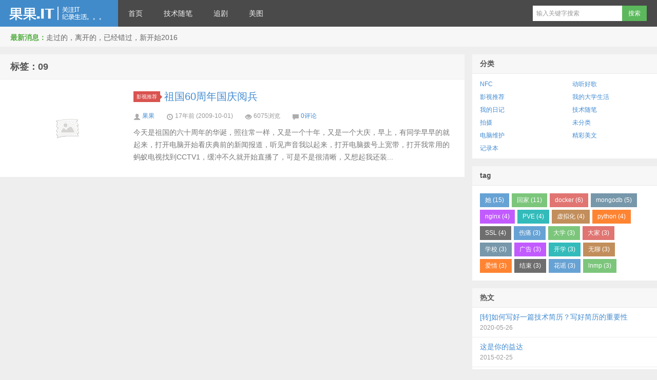

--- FILE ---
content_type: text/html; charset=UTF-8
request_url: https://www.guoguo.it/tag/09/
body_size: 4058
content:
<!DOCTYPE HTML>
<html>
<head>
<meta charset="UTF-8">
<meta http-equiv="X-UA-Compatible" content="IE=edge,IE=11,IE=10,IE=9,IE=8">
<meta name="viewport" content="width=device-width, initial-scale=1.0, user-scalable=0, minimum-scale=1.0, maximum-scale=1.0">
<title>09-果果.IT</title>
<script>
window._deel = {
    name: '果果.IT',
    url: 'https://www.guoguo.it/wp-content/themes/guo2021',
    rss: '',
    ajaxpager: '',
    commenton: 0,
    roll: [0,0],
    tougaoContentmin: 200,
    tougaoContentmax: 5000}
</script>
<meta name='robots' content='max-image-preview:large' />
<link rel='dns-prefetch' href='//s.w.org' />
<link rel='stylesheet' id='style-css'  href='https://www.guoguo.it/wp-content/themes/guo2021/style.css?ver=5.3' type='text/css' media='all' />
<link rel='stylesheet' id='wp-block-library-css'  href='https://www.guoguo.it/wp-includes/css/dist/block-library/style.min.css?ver=5.7.11' type='text/css' media='all' />
<link rel="https://api.w.org/" href="https://www.guoguo.it/wp-json/" /><link rel="alternate" type="application/json" href="https://www.guoguo.it/wp-json/wp/v2/tags/10" /><meta name="keywords" content="09">
<meta name="description" content="果果.IT'09'">
<style></style><!--[if lt IE 9]><script src="https://www.guoguo.it/wp-content/themes/guo2021/js/html5.js"></script><![endif]-->
</head>
<body class="archive tag tag-10">
<div class="navbar-wrap">
<div class="navbar">
		<div class="logo"><a href="https://www.guoguo.it" title="果果.IT-关注IT，纪录生活。。。">果果.IT</a></div>
		<ul class="nav">
			<li id="menu-item-884" class="menu-item menu-item-type-custom menu-item-object-custom menu-item-884"><a href="/">首页</a></li>
<li id="menu-item-882" class="menu-item menu-item-type-taxonomy menu-item-object-category menu-item-882"><a href="https://www.guoguo.it/category/technical-essay/">技术随笔</a></li>
<li id="menu-item-885" class="menu-item menu-item-type-taxonomy menu-item-object-category menu-item-885"><a href="https://www.guoguo.it/category/%e5%bd%b1%e8%a7%86%e6%8e%a8%e8%8d%90/">追剧</a></li>
<li id="menu-item-886" class="menu-item menu-item-type-taxonomy menu-item-object-category menu-item-886"><a href="https://www.guoguo.it/category/%e6%8b%8d%e6%91%84/">美图</a></li>
		</ul>
		<div class="menu pull-right">
			<form method="get" class="dropdown search-form" action="https://www.guoguo.it/" >
				<input class="search-input" name="s" type="text" placeholder="输入关键字搜索" x-webkit-speech=""><input class="btn btn-success search-submit" type="submit" value="搜索">
				<ul class="dropdown-menu search-suggest"></ul>
			</form>
			<div class="btn-group pull-right">
							</div>
		</div>
</div>
</div>
<header class="header">
	<div class="speedbar">
				<div class="toptip"><strong class="text-success">最新消息：</strong>走过的，离开的，已经错过，新开始2016</div>
	</div>
</header>
<section class="container">
	<div class="content-wrap">
	<div class="content">
		<header class="archive-header"> 
			<h1>标签：09</h1>
		</header>
		<article class="excerpt">
		<div class="focus"><a href="https://www.guoguo.it/2009/10/%e7%a5%96%e5%9b%bd60%e5%91%a8%e5%b9%b4%e5%9b%bd%e5%ba%86%e9%98%85%e5%85%b5/" class="thumbnail"><img src="https://www.guoguo.it/wp-content/themes/guo2021/img/thumbnail.png" alt="祖国60周年国庆阅兵" /></a></div>
		<header>
		<a class="label label-important" href="https://www.guoguo.it/category/%e5%bd%b1%e8%a7%86%e6%8e%a8%e8%8d%90/">影视推荐<i class="label-arrow"></i></a>		<h2><a href="https://www.guoguo.it/2009/10/%e7%a5%96%e5%9b%bd60%e5%91%a8%e5%b9%b4%e5%9b%bd%e5%ba%86%e9%98%85%e5%85%b5/" title="祖国60周年国庆阅兵 - 果果.IT">祖国60周年国庆阅兵</a></h2>
	</header>
	<p>
				<span class="muted"><i class="icon-user icon12"></i> <a href="https://www.guoguo.it/author/guoguo/">果果</a></span>
		<span class="muted"><i class="icon-time icon12"></i> 17年前 (2009-10-01)</span>	<span class="muted"><i class="icon-eye-open icon12"></i> 6075浏览</span>	<span class="muted"><i class="icon-comment icon12"></i> <a href="https://www.guoguo.it/2009/10/%e7%a5%96%e5%9b%bd60%e5%91%a8%e5%b9%b4%e5%9b%bd%e5%ba%86%e9%98%85%e5%85%b5/#respond">0评论</a></span></p>	<p class="note">
		今天是祖国的六十周年的华诞，照往常一样，又是一个十年，又是一个大庆，早上，有同学早早的就起来，打开电脑开始看庆典前的新闻报道，听见声音我以起来，打开电脑拨号上宽带，打开我常用的蚂蚁电视找到CCTV1，缓冲不久就开始直播了，可是不是很清晰，又想起我还装...	</p>
</article>
	</div>
</div>
<aside class="sidebar">	
<div class="widget widget_categories"><h3 class="widget_tit">分类</h3>
			<ul>
					<li class="cat-item cat-item-270"><a href="https://www.guoguo.it/category/nfc/">NFC</a>
</li>
	<li class="cat-item cat-item-199"><a href="https://www.guoguo.it/category/%e5%8a%a8%e5%90%ac%e5%a5%bd%e6%ad%8c/">动听好歌</a>
</li>
	<li class="cat-item cat-item-200"><a href="https://www.guoguo.it/category/%e5%bd%b1%e8%a7%86%e6%8e%a8%e8%8d%90/">影视推荐</a>
</li>
	<li class="cat-item cat-item-198"><a href="https://www.guoguo.it/category/%e6%88%91%e7%9a%84%e5%a4%a7%e5%ad%a6%e7%94%9f%e6%b4%bb/">我的大学生活</a>
</li>
	<li class="cat-item cat-item-197"><a href="https://www.guoguo.it/category/%e6%88%91%e7%9a%84%e6%97%a5%e8%ae%b0/">我的日记</a>
</li>
	<li class="cat-item cat-item-201"><a href="https://www.guoguo.it/category/technical-essay/">技术随笔</a>
</li>
	<li class="cat-item cat-item-305"><a href="https://www.guoguo.it/category/%e6%8b%8d%e6%91%84/">拍摄</a>
</li>
	<li class="cat-item cat-item-1"><a href="https://www.guoguo.it/category/%e6%9c%aa%e5%88%86%e7%b1%bb/">未分类</a>
</li>
	<li class="cat-item cat-item-7"><a href="https://www.guoguo.it/category/technical-essay/%e7%94%b5%e8%84%91%e7%bb%b4%e6%8a%a4/">电脑维护</a>
</li>
	<li class="cat-item cat-item-8"><a href="https://www.guoguo.it/category/meiwen/" title="世间情为何物,此一情,彼一情,让我们的情感随精彩的文字升华...">精彩美文</a>
</li>
	<li class="cat-item cat-item-385"><a href="https://www.guoguo.it/category/%e8%ae%b0%e5%bd%95%e6%9c%ac/">记录本</a>
</li>
			</ul>

			</div><div class="widget d_tag"><h3 class="widget_tit">  tag</h3><div class="d_tags"><a href="https://www.guoguo.it/tag/%e5%a5%b9/">她 (15)</a><a href="https://www.guoguo.it/tag/%e5%9b%9e%e5%ae%b6/">回家 (11)</a><a href="https://www.guoguo.it/tag/docker/">docker (6)</a><a href="https://www.guoguo.it/tag/mongodb/">mongodb (5)</a><a href="https://www.guoguo.it/tag/nginx/">nginx (4)</a><a href="https://www.guoguo.it/tag/pve/">PVE (4)</a><a href="https://www.guoguo.it/tag/%e8%99%9a%e6%8b%9f%e5%8c%96/">虚拟化 (4)</a><a href="https://www.guoguo.it/tag/python/">python (4)</a><a href="https://www.guoguo.it/tag/ssl/">SSL (4)</a><a href="https://www.guoguo.it/tag/%e4%bc%a4%e7%97%9b/">伤痛 (3)</a><a href="https://www.guoguo.it/tag/%e5%a4%a7%e5%ad%a6/">大学 (3)</a><a href="https://www.guoguo.it/tag/%e5%a4%a7%e5%ae%b6/">大家 (3)</a><a href="https://www.guoguo.it/tag/%e5%ad%a6%e6%a0%a1/">学校 (3)</a><a href="https://www.guoguo.it/tag/%e5%b9%bf%e5%91%8a/">广告 (3)</a><a href="https://www.guoguo.it/tag/%e5%bc%80%e5%ad%a6/">开学 (3)</a><a href="https://www.guoguo.it/tag/%e6%97%a0%e8%81%8a/">无聊 (3)</a><a href="https://www.guoguo.it/tag/%e7%88%b1%e6%83%85/">爱情 (3)</a><a href="https://www.guoguo.it/tag/%e7%bb%93%e6%9d%9f/">结束 (3)</a><a href="https://www.guoguo.it/tag/%e8%8a%b1%e8%b0%a3/">花谣 (3)</a><a href="https://www.guoguo.it/tag/lnmp/">lnmp (3)</a></div></div><div class="widget d_postlist"><h3 class="widget_tit">热文</h3><ul class="nopic"><li><a href="https://www.guoguo.it/2020/05/%e8%bd%ac%e5%a6%82%e4%bd%95%e5%86%99%e5%a5%bd%e4%b8%80%e7%af%87%e6%8a%80%e6%9c%af%e7%ae%80%e5%8e%86%ef%bc%9f%e5%86%99%e5%a5%bd%e7%ae%80%e5%8e%86%e7%9a%84%e9%87%8d%e8%a6%81%e6%80%a7/"><span class="text">[转]如何写好一篇技术简历？写好简历的重要性</span><span class="muted">2020-05-26</span><span class="muted"></span></a></li>
<li><a href="https://www.guoguo.it/2015/02/%e8%bf%99%e6%98%af%e4%bd%a0%e7%9a%84%e7%9b%8a%e8%be%be/"><span class="text">这是你的益达</span><span class="muted">2015-02-25</span><span class="muted"></span></a></li>
<li><a href="https://www.guoguo.it/2020/06/%e6%9e%9c%e6%9e%9c-it-%e7%ac%94%e8%ae%b0-docker%e9%85%8d%e7%bd%ae%e7%9a%84%e4%bf%ae%e6%94%b9%e4%b8%8e%e6%8c%82%e8%bd%bd/"><span class="text">果果.it 笔记-docker容器配置的修改与挂载</span><span class="muted">2020-06-18</span><span class="muted">1评论</span></a></li>
<li><a href="https://www.guoguo.it/2012/01/%e8%81%94%e6%83%b3g470-win7-%e5%bc%80%e6%9c%ba%e8%93%9d%e5%b1%8f/"><span class="text">联想G470 win7 开机蓝屏</span><span class="muted">2012-01-25</span><span class="muted"></span></a></li>
<li><a href="https://www.guoguo.it/2021/06/%e4%bc%81%e4%b8%9a%e6%89%b9%e9%87%8f%e6%bf%80%e6%b4%bboffice2019/"><span class="text">企业批量激活office2019</span><span class="muted">2021-06-17</span><span class="muted"></span></a></li>
<li><a href="https://www.guoguo.it/2014/09/%e7%b4%a7%e6%80%a5%ef%bc%9ashellshock-cve-2014-6271%e6%bc%8f%e6%b4%9e%e5%8f%8a%e7%b4%a7%e6%80%a5%e4%bf%ae%e5%a4%8d%e6%96%b9%e6%b3%95/"><span class="text">紧急：ShellShock: CVE-2014-6271漏洞及紧急修复方法</span><span class="muted">2014-09-26</span><span class="muted"></span></a></li>
<li><a href="https://www.guoguo.it/2008/12/%e6%88%91%e7%9a%84%e5%a4%a7%e5%ad%a6/"><span class="text">密码保护：我的大学</span><span class="muted">2008-12-12</span><span class="muted"></span></a></li>
<li><a href="https://www.guoguo.it/2014/04/%e5%b1%8f%e8%94%bd%e5%b9%bf%e5%91%8a%e6%9c%89%e6%96%b9%e6%b3%95/"><span class="text">屏蔽广告有方法</span><span class="muted">2014-04-27</span><span class="muted">1评论</span></a></li>
</ul></div><div class="widget d_comment"><h3 class="widget_tit">最新评论</h3><ul></ul></div><div class="widget widget_links"><h3 class="widget_tit">友情链接</h3>
	<ul class='xoxo blogroll'>
<li><a href="http://www.longlan.net/" target="_blank">华丽的忧伤</a></li>
<li><a href="http://bbs.jxcia.net" target="_blank">江信社区</a></li>

	</ul>
</div>
</aside></section>
<footer class="footer">
    <div class="footer-inner">
        <div class="copyright pull-left">
            版权所有，保留一切权利！ &copy; 2026 <a href="https://www.guoguo.it">果果.IT</a>
        </div>
        <div class="trackcode pull-right">
            <!--<script src="https://s4.cnzz.com/z_stat.php?id=1261025108&web_id=1261025108" language="JavaScript"></script>|--><script charset="UTF-8" id="LA_COLLECT" src="//sdk.51.la/js-sdk-pro.min.js"></script>
<script>LA.init({id: "JQ0rrhtSXyVgtVlk",ck: "JQ0rrhtSXyVgtVlk"})</script><a target="_blank" title="51la网站统计" href="https://v6.51.la/land/JQ0rrhtSXyVgtVlk">51LA统计</a>        </div>
    </div>
</footer>
<script type='text/javascript' src='https://www.guoguo.it/wp-content/themes/guo2021/js/jquery.js?ver=5.3' id='jquery-js'></script>
<script type='text/javascript' src='https://www.guoguo.it/wp-includes/js/wp-embed.min.js?ver=5.7.11' id='wp-embed-js'></script>
</body>
</html>